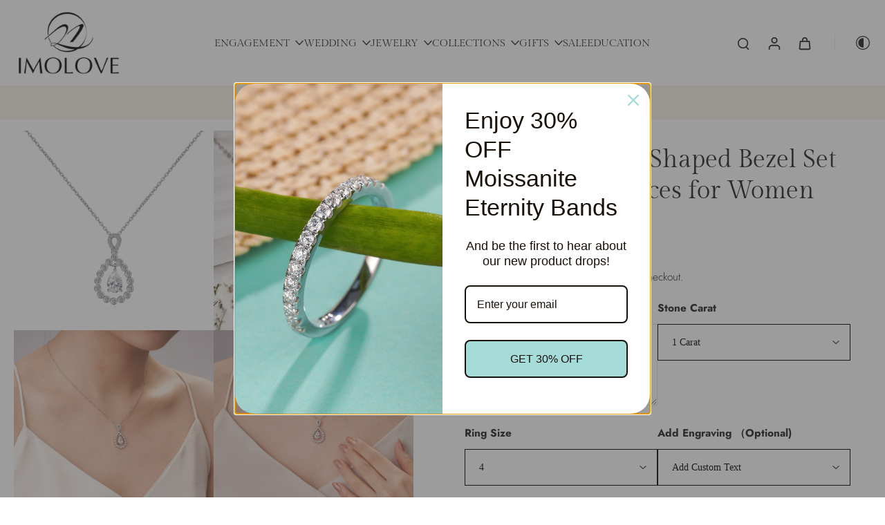

--- FILE ---
content_type: text/html; charset=utf-8
request_url: https://www.imolovejewelry.com/variants/42220483379383/?section_id=pickup-availability
body_size: -361
content:
<div id="shopify-section-pickup-availability" class="shopify-section"><div class="x-container-pickup-availability" x-data="{show: false}" x-show="$store.xStoreSelector?.canShowProductPage('7474858655927', [286803919031, 286814503095, 292871504055, 286788911287, 286788944055, 287097127095])"></div>
</div>

--- FILE ---
content_type: text/javascript
request_url: https://www.imolovejewelry.com/cdn/shop/t/5/assets/shipping-policy.js?v=27894532605037183471763974785
body_size: -235
content:
window.Eurus.loadedScript.has("shipping-policy.js")||(window.Eurus.loadedScript.add("shipping-policy.js"),requestAnimationFrame(()=>{document.addEventListener("alpine:init",()=>{Alpine.data("xShippingPolicy",url=>({show:!1,htmlInner:"",loadShipping(){this.show=!0,Alpine.store("xPopup").open=!0,fetch(url).then(response=>response.text()).then(data=>{const text=new DOMParser().parseFromString(data,"text/html");this.htmlInner=text.querySelector(".shopify-policy__container").innerHTML})},shippingFocus(){Alpine.store("xFocusElement").trapFocus("ShippingPolicyPopup","CloseShopping")},shippingRemoveFocus(){const activeElement=document.getElementById("LoadShoppingPolicy");Alpine.store("xFocusElement").removeTrapFocus(activeElement)}}))})}));
//# sourceMappingURL=/cdn/shop/t/5/assets/shipping-policy.js.map?v=27894532605037183471763974785
